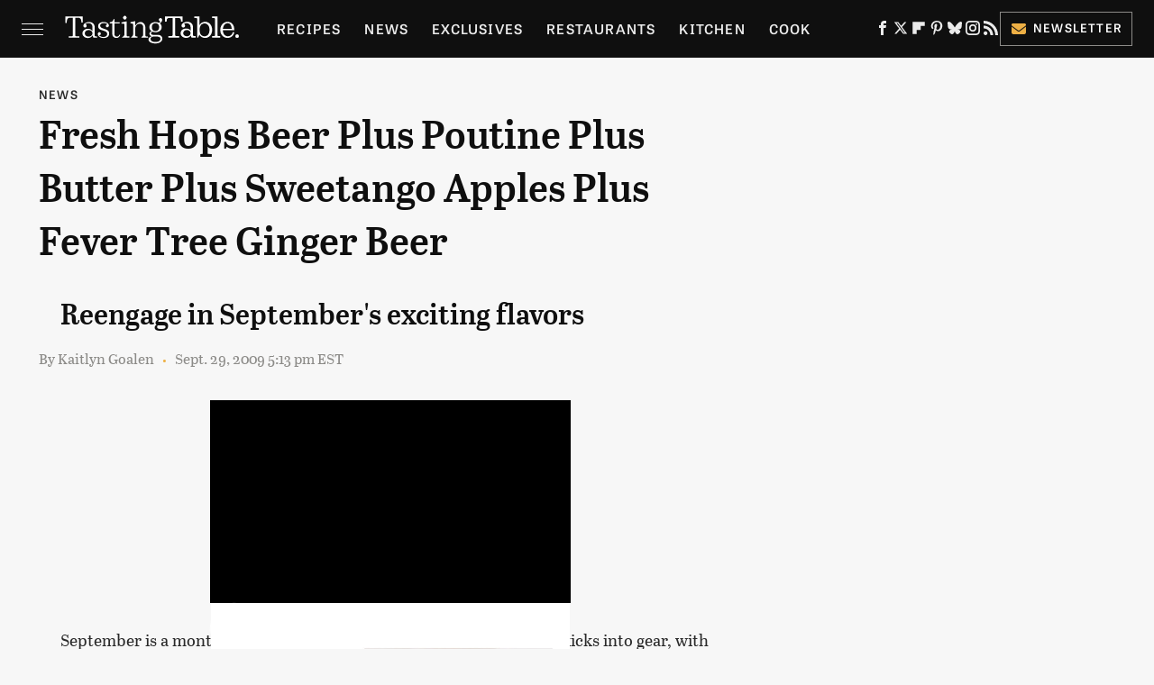

--- FILE ---
content_type: text/plain
request_url: https://rtb.openx.net/openrtbb/prebidjs
body_size: -85
content:
{"id":"f011f0a4-e051-4ffe-a28d-73116d27e417","nbr":0}

--- FILE ---
content_type: text/plain; charset=UTF-8
request_url: https://at.teads.tv/fpc?analytics_tag_id=PUB_17002&tfpvi=&gdpr_consent=&gdpr_status=22&gdpr_reason=220&ccpa_consent=&sv=prebid-v1
body_size: 56
content:
ZTkzMjY5MWMtNmQyZS00MjEwLTg3N2YtZWM3YTIzYjc1MDRlIy04MA==